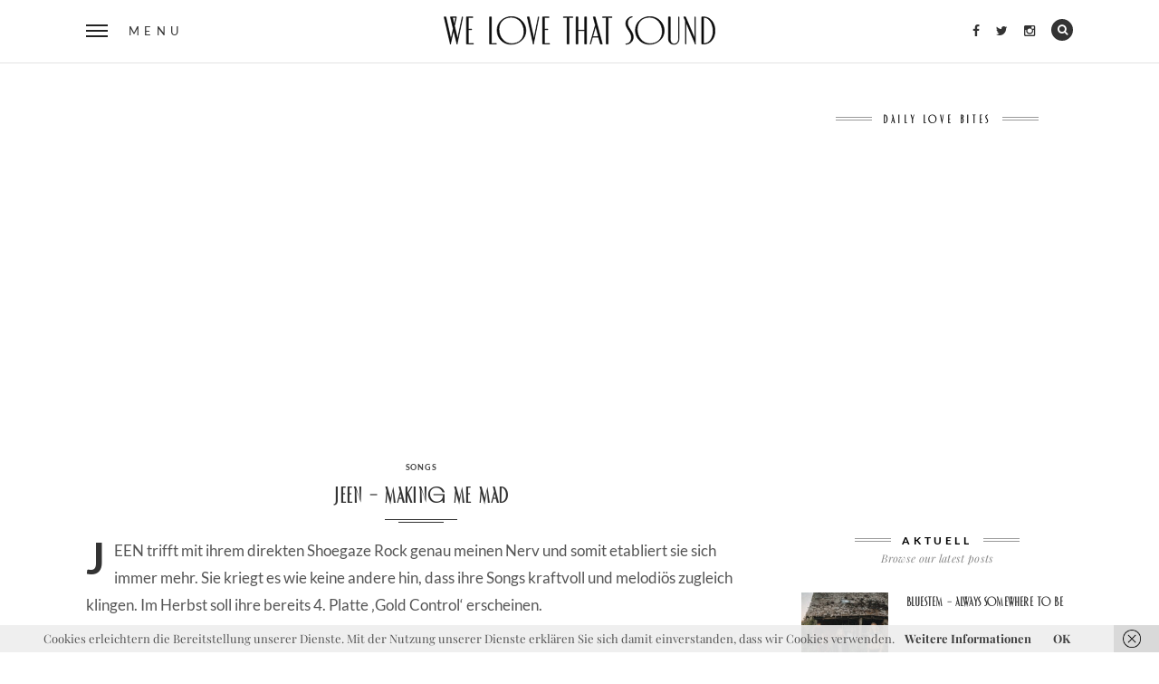

--- FILE ---
content_type: text/html; charset=UTF-8
request_url: https://www.welovethat.de/2023/jeen-making-me-mad/
body_size: 53955
content:
<!DOCTYPE html>
<!--[if IE 9]> <html class="lt-ie10" lang="de"> <![endif]-->
<html lang="de" class="no-js">
<head>
<meta name="flattr:id" content="xvdn57">
<meta charset="UTF-8">
<meta name="viewport" content="width=device-width, initial-scale=1">
<meta name="verification" content="08770c647a0e79393b8fed9b6c0ce280" />

<link rel="profile" href="http://gmpg.org/xfn/11">
<link rel="pingback" href="https://www.welovethat.de/xmlrpc.php">
	
<meta name='robots' content='index, follow, max-image-preview:large, max-snippet:-1, max-video-preview:-1' />

	<!-- This site is optimized with the Yoast SEO plugin v26.1.1 - https://yoast.com/wordpress/plugins/seo/ -->
	<title>JEEN - Making Me Mad - We love that Sound - Music Mag</title>
	<link rel="canonical" href="https://www.welovethat.de/2023/jeen-making-me-mad/" />
	<meta property="og:locale" content="de_DE" />
	<meta property="og:type" content="article" />
	<meta property="og:title" content="JEEN - Making Me Mad - We love that Sound - Music Mag" />
	<meta property="og:description" content="JEEN trifft mit ihrem direkten Shoegaze Rock genau meinen Nerv und somit etabliert sie sich immer mehr. Sie kriegt es wie keine andere hin, dass ihre Songs kraftvoll und melodiös zugleich klingen. Im Herbst soll ihre bereits 4. Platte &#8218;Gold Control&#8216; erscheinen." />
	<meta property="og:url" content="https://www.welovethat.de/2023/jeen-making-me-mad/" />
	<meta property="og:site_name" content="We love that Sound - Music Mag" />
	<meta property="article:publisher" content="http://www.facebook.com/welovethatsound" />
	<meta property="article:published_time" content="2023-09-06T07:40:51+00:00" />
	<meta property="article:modified_time" content="2023-09-06T07:40:55+00:00" />
	<meta property="og:image" content="https://www.welovethat.de/wp-content/uploads/2022/09/0013929531_10.jpeg" />
	<meta property="og:image:width" content="1200" />
	<meta property="og:image:height" content="760" />
	<meta property="og:image:type" content="image/jpeg" />
	<meta name="author" content="welovethat" />
	<meta name="twitter:card" content="summary_large_image" />
	<meta name="twitter:creator" content="@welovethatsound" />
	<meta name="twitter:site" content="@welovethatsound" />
	<meta name="twitter:label1" content="Verfasst von" />
	<meta name="twitter:data1" content="welovethat" />
	<meta name="twitter:label2" content="Geschätzte Lesezeit" />
	<meta name="twitter:data2" content="1 Minute" />
	<script type="application/ld+json" class="yoast-schema-graph">{"@context":"https://schema.org","@graph":[{"@type":"Article","@id":"https://www.welovethat.de/2023/jeen-making-me-mad/#article","isPartOf":{"@id":"https://www.welovethat.de/2023/jeen-making-me-mad/"},"author":{"name":"welovethat","@id":"https://www.welovethat.de/#/schema/person/9b4762518b6025f45ff788919d8db763"},"headline":"JEEN &#8211; Making Me Mad","datePublished":"2023-09-06T07:40:51+00:00","dateModified":"2023-09-06T07:40:55+00:00","mainEntityOfPage":{"@id":"https://www.welovethat.de/2023/jeen-making-me-mad/"},"wordCount":47,"publisher":{"@id":"https://www.welovethat.de/#organization"},"image":{"@id":"https://www.welovethat.de/2023/jeen-making-me-mad/#primaryimage"},"thumbnailUrl":"https://www.welovethat.de/wp-content/uploads/2022/09/0013929531_10.jpeg","articleSection":["SONGS"],"inLanguage":"de"},{"@type":"WebPage","@id":"https://www.welovethat.de/2023/jeen-making-me-mad/","url":"https://www.welovethat.de/2023/jeen-making-me-mad/","name":"JEEN - Making Me Mad - We love that Sound - Music Mag","isPartOf":{"@id":"https://www.welovethat.de/#website"},"primaryImageOfPage":{"@id":"https://www.welovethat.de/2023/jeen-making-me-mad/#primaryimage"},"image":{"@id":"https://www.welovethat.de/2023/jeen-making-me-mad/#primaryimage"},"thumbnailUrl":"https://www.welovethat.de/wp-content/uploads/2022/09/0013929531_10.jpeg","datePublished":"2023-09-06T07:40:51+00:00","dateModified":"2023-09-06T07:40:55+00:00","breadcrumb":{"@id":"https://www.welovethat.de/2023/jeen-making-me-mad/#breadcrumb"},"inLanguage":"de","potentialAction":[{"@type":"ReadAction","target":["https://www.welovethat.de/2023/jeen-making-me-mad/"]}]},{"@type":"ImageObject","inLanguage":"de","@id":"https://www.welovethat.de/2023/jeen-making-me-mad/#primaryimage","url":"https://www.welovethat.de/wp-content/uploads/2022/09/0013929531_10.jpeg","contentUrl":"https://www.welovethat.de/wp-content/uploads/2022/09/0013929531_10.jpeg","width":1200,"height":760},{"@type":"BreadcrumbList","@id":"https://www.welovethat.de/2023/jeen-making-me-mad/#breadcrumb","itemListElement":[{"@type":"ListItem","position":1,"name":"Home","item":"https://www.welovethat.de/"},{"@type":"ListItem","position":2,"name":"JEEN &#8211; Making Me Mad"}]},{"@type":"WebSite","@id":"https://www.welovethat.de/#website","url":"https://www.welovethat.de/","name":"We love that Sound - Music Mag","description":"Tune into the rhythmic symphony of WE LOVE THAT SOUND - a music blog dedicated to exploring the latest beats and riffs, discovering hidden treasures and sharing the pulse of different sounds. Dive into our curated collection of articles, reviews and artist features as we celebrate the universal language of music. Discover, experience and enjoy the power of we love that sound.","publisher":{"@id":"https://www.welovethat.de/#organization"},"potentialAction":[{"@type":"SearchAction","target":{"@type":"EntryPoint","urlTemplate":"https://www.welovethat.de/?s={search_term_string}"},"query-input":{"@type":"PropertyValueSpecification","valueRequired":true,"valueName":"search_term_string"}}],"inLanguage":"de"},{"@type":"Organization","@id":"https://www.welovethat.de/#organization","name":"We Love That","url":"https://www.welovethat.de/","logo":{"@type":"ImageObject","inLanguage":"de","@id":"https://www.welovethat.de/#/schema/logo/image/","url":"https://www.welovethat.de/wp-content/uploads/2023/11/logo_insta.png","contentUrl":"https://www.welovethat.de/wp-content/uploads/2023/11/logo_insta.png","width":1000,"height":1000,"caption":"We Love That"},"image":{"@id":"https://www.welovethat.de/#/schema/logo/image/"},"sameAs":["http://www.facebook.com/welovethatsound","https://x.com/welovethatsound","https://www.instagram.com/welovethatsound"]},{"@type":"Person","@id":"https://www.welovethat.de/#/schema/person/9b4762518b6025f45ff788919d8db763","name":"welovethat","image":{"@type":"ImageObject","inLanguage":"de","@id":"https://www.welovethat.de/#/schema/person/image/","url":"https://secure.gravatar.com/avatar/3ebde0005ce7828ccfa7af217acb33655236f0196b29594b2f19c1fb8865d7d7?s=96&d=mm&r=g","contentUrl":"https://secure.gravatar.com/avatar/3ebde0005ce7828ccfa7af217acb33655236f0196b29594b2f19c1fb8865d7d7?s=96&d=mm&r=g","caption":"welovethat"}}]}</script>
	<!-- / Yoast SEO plugin. -->



<link rel='dns-prefetch' href='//v0.wordpress.com' />
<link rel="alternate" type="application/rss+xml" title="We love that Sound - Music Mag &raquo; Feed" href="https://www.welovethat.de/feed/" />
<link rel="alternate" type="application/rss+xml" title="We love that Sound - Music Mag &raquo; Kommentar-Feed" href="https://www.welovethat.de/comments/feed/" />
<link rel="alternate" type="application/rss+xml" title="We love that Sound - Music Mag &raquo; JEEN &#8211; Making Me Mad-Kommentar-Feed" href="https://www.welovethat.de/2023/jeen-making-me-mad/feed/" />
<link rel="alternate" title="oEmbed (JSON)" type="application/json+oembed" href="https://www.welovethat.de/wp-json/oembed/1.0/embed?url=https%3A%2F%2Fwww.welovethat.de%2F2023%2Fjeen-making-me-mad%2F" />
<link rel="alternate" title="oEmbed (XML)" type="text/xml+oembed" href="https://www.welovethat.de/wp-json/oembed/1.0/embed?url=https%3A%2F%2Fwww.welovethat.de%2F2023%2Fjeen-making-me-mad%2F&#038;format=xml" />
<style id='wp-img-auto-sizes-contain-inline-css' type='text/css'>
img:is([sizes=auto i],[sizes^="auto," i]){contain-intrinsic-size:3000px 1500px}
/*# sourceURL=wp-img-auto-sizes-contain-inline-css */
</style>
<style id='wp-emoji-styles-inline-css' type='text/css'>

	img.wp-smiley, img.emoji {
		display: inline !important;
		border: none !important;
		box-shadow: none !important;
		height: 1em !important;
		width: 1em !important;
		margin: 0 0.07em !important;
		vertical-align: -0.1em !important;
		background: none !important;
		padding: 0 !important;
	}
/*# sourceURL=wp-emoji-styles-inline-css */
</style>
<style id='wp-block-library-inline-css' type='text/css'>
:root{--wp-block-synced-color:#7a00df;--wp-block-synced-color--rgb:122,0,223;--wp-bound-block-color:var(--wp-block-synced-color);--wp-editor-canvas-background:#ddd;--wp-admin-theme-color:#007cba;--wp-admin-theme-color--rgb:0,124,186;--wp-admin-theme-color-darker-10:#006ba1;--wp-admin-theme-color-darker-10--rgb:0,107,160.5;--wp-admin-theme-color-darker-20:#005a87;--wp-admin-theme-color-darker-20--rgb:0,90,135;--wp-admin-border-width-focus:2px}@media (min-resolution:192dpi){:root{--wp-admin-border-width-focus:1.5px}}.wp-element-button{cursor:pointer}:root .has-very-light-gray-background-color{background-color:#eee}:root .has-very-dark-gray-background-color{background-color:#313131}:root .has-very-light-gray-color{color:#eee}:root .has-very-dark-gray-color{color:#313131}:root .has-vivid-green-cyan-to-vivid-cyan-blue-gradient-background{background:linear-gradient(135deg,#00d084,#0693e3)}:root .has-purple-crush-gradient-background{background:linear-gradient(135deg,#34e2e4,#4721fb 50%,#ab1dfe)}:root .has-hazy-dawn-gradient-background{background:linear-gradient(135deg,#faaca8,#dad0ec)}:root .has-subdued-olive-gradient-background{background:linear-gradient(135deg,#fafae1,#67a671)}:root .has-atomic-cream-gradient-background{background:linear-gradient(135deg,#fdd79a,#004a59)}:root .has-nightshade-gradient-background{background:linear-gradient(135deg,#330968,#31cdcf)}:root .has-midnight-gradient-background{background:linear-gradient(135deg,#020381,#2874fc)}:root{--wp--preset--font-size--normal:16px;--wp--preset--font-size--huge:42px}.has-regular-font-size{font-size:1em}.has-larger-font-size{font-size:2.625em}.has-normal-font-size{font-size:var(--wp--preset--font-size--normal)}.has-huge-font-size{font-size:var(--wp--preset--font-size--huge)}.has-text-align-center{text-align:center}.has-text-align-left{text-align:left}.has-text-align-right{text-align:right}.has-fit-text{white-space:nowrap!important}#end-resizable-editor-section{display:none}.aligncenter{clear:both}.items-justified-left{justify-content:flex-start}.items-justified-center{justify-content:center}.items-justified-right{justify-content:flex-end}.items-justified-space-between{justify-content:space-between}.screen-reader-text{border:0;clip-path:inset(50%);height:1px;margin:-1px;overflow:hidden;padding:0;position:absolute;width:1px;word-wrap:normal!important}.screen-reader-text:focus{background-color:#ddd;clip-path:none;color:#444;display:block;font-size:1em;height:auto;left:5px;line-height:normal;padding:15px 23px 14px;text-decoration:none;top:5px;width:auto;z-index:100000}html :where(.has-border-color){border-style:solid}html :where([style*=border-top-color]){border-top-style:solid}html :where([style*=border-right-color]){border-right-style:solid}html :where([style*=border-bottom-color]){border-bottom-style:solid}html :where([style*=border-left-color]){border-left-style:solid}html :where([style*=border-width]){border-style:solid}html :where([style*=border-top-width]){border-top-style:solid}html :where([style*=border-right-width]){border-right-style:solid}html :where([style*=border-bottom-width]){border-bottom-style:solid}html :where([style*=border-left-width]){border-left-style:solid}html :where(img[class*=wp-image-]){height:auto;max-width:100%}:where(figure){margin:0 0 1em}html :where(.is-position-sticky){--wp-admin--admin-bar--position-offset:var(--wp-admin--admin-bar--height,0px)}@media screen and (max-width:600px){html :where(.is-position-sticky){--wp-admin--admin-bar--position-offset:0px}}

/*# sourceURL=wp-block-library-inline-css */
</style><style id='global-styles-inline-css' type='text/css'>
:root{--wp--preset--aspect-ratio--square: 1;--wp--preset--aspect-ratio--4-3: 4/3;--wp--preset--aspect-ratio--3-4: 3/4;--wp--preset--aspect-ratio--3-2: 3/2;--wp--preset--aspect-ratio--2-3: 2/3;--wp--preset--aspect-ratio--16-9: 16/9;--wp--preset--aspect-ratio--9-16: 9/16;--wp--preset--color--black: #000000;--wp--preset--color--cyan-bluish-gray: #abb8c3;--wp--preset--color--white: #ffffff;--wp--preset--color--pale-pink: #f78da7;--wp--preset--color--vivid-red: #cf2e2e;--wp--preset--color--luminous-vivid-orange: #ff6900;--wp--preset--color--luminous-vivid-amber: #fcb900;--wp--preset--color--light-green-cyan: #7bdcb5;--wp--preset--color--vivid-green-cyan: #00d084;--wp--preset--color--pale-cyan-blue: #8ed1fc;--wp--preset--color--vivid-cyan-blue: #0693e3;--wp--preset--color--vivid-purple: #9b51e0;--wp--preset--gradient--vivid-cyan-blue-to-vivid-purple: linear-gradient(135deg,rgb(6,147,227) 0%,rgb(155,81,224) 100%);--wp--preset--gradient--light-green-cyan-to-vivid-green-cyan: linear-gradient(135deg,rgb(122,220,180) 0%,rgb(0,208,130) 100%);--wp--preset--gradient--luminous-vivid-amber-to-luminous-vivid-orange: linear-gradient(135deg,rgb(252,185,0) 0%,rgb(255,105,0) 100%);--wp--preset--gradient--luminous-vivid-orange-to-vivid-red: linear-gradient(135deg,rgb(255,105,0) 0%,rgb(207,46,46) 100%);--wp--preset--gradient--very-light-gray-to-cyan-bluish-gray: linear-gradient(135deg,rgb(238,238,238) 0%,rgb(169,184,195) 100%);--wp--preset--gradient--cool-to-warm-spectrum: linear-gradient(135deg,rgb(74,234,220) 0%,rgb(151,120,209) 20%,rgb(207,42,186) 40%,rgb(238,44,130) 60%,rgb(251,105,98) 80%,rgb(254,248,76) 100%);--wp--preset--gradient--blush-light-purple: linear-gradient(135deg,rgb(255,206,236) 0%,rgb(152,150,240) 100%);--wp--preset--gradient--blush-bordeaux: linear-gradient(135deg,rgb(254,205,165) 0%,rgb(254,45,45) 50%,rgb(107,0,62) 100%);--wp--preset--gradient--luminous-dusk: linear-gradient(135deg,rgb(255,203,112) 0%,rgb(199,81,192) 50%,rgb(65,88,208) 100%);--wp--preset--gradient--pale-ocean: linear-gradient(135deg,rgb(255,245,203) 0%,rgb(182,227,212) 50%,rgb(51,167,181) 100%);--wp--preset--gradient--electric-grass: linear-gradient(135deg,rgb(202,248,128) 0%,rgb(113,206,126) 100%);--wp--preset--gradient--midnight: linear-gradient(135deg,rgb(2,3,129) 0%,rgb(40,116,252) 100%);--wp--preset--font-size--small: 13px;--wp--preset--font-size--medium: 20px;--wp--preset--font-size--large: 36px;--wp--preset--font-size--x-large: 42px;--wp--preset--spacing--20: 0.44rem;--wp--preset--spacing--30: 0.67rem;--wp--preset--spacing--40: 1rem;--wp--preset--spacing--50: 1.5rem;--wp--preset--spacing--60: 2.25rem;--wp--preset--spacing--70: 3.38rem;--wp--preset--spacing--80: 5.06rem;--wp--preset--shadow--natural: 6px 6px 9px rgba(0, 0, 0, 0.2);--wp--preset--shadow--deep: 12px 12px 50px rgba(0, 0, 0, 0.4);--wp--preset--shadow--sharp: 6px 6px 0px rgba(0, 0, 0, 0.2);--wp--preset--shadow--outlined: 6px 6px 0px -3px rgb(255, 255, 255), 6px 6px rgb(0, 0, 0);--wp--preset--shadow--crisp: 6px 6px 0px rgb(0, 0, 0);}:where(.is-layout-flex){gap: 0.5em;}:where(.is-layout-grid){gap: 0.5em;}body .is-layout-flex{display: flex;}.is-layout-flex{flex-wrap: wrap;align-items: center;}.is-layout-flex > :is(*, div){margin: 0;}body .is-layout-grid{display: grid;}.is-layout-grid > :is(*, div){margin: 0;}:where(.wp-block-columns.is-layout-flex){gap: 2em;}:where(.wp-block-columns.is-layout-grid){gap: 2em;}:where(.wp-block-post-template.is-layout-flex){gap: 1.25em;}:where(.wp-block-post-template.is-layout-grid){gap: 1.25em;}.has-black-color{color: var(--wp--preset--color--black) !important;}.has-cyan-bluish-gray-color{color: var(--wp--preset--color--cyan-bluish-gray) !important;}.has-white-color{color: var(--wp--preset--color--white) !important;}.has-pale-pink-color{color: var(--wp--preset--color--pale-pink) !important;}.has-vivid-red-color{color: var(--wp--preset--color--vivid-red) !important;}.has-luminous-vivid-orange-color{color: var(--wp--preset--color--luminous-vivid-orange) !important;}.has-luminous-vivid-amber-color{color: var(--wp--preset--color--luminous-vivid-amber) !important;}.has-light-green-cyan-color{color: var(--wp--preset--color--light-green-cyan) !important;}.has-vivid-green-cyan-color{color: var(--wp--preset--color--vivid-green-cyan) !important;}.has-pale-cyan-blue-color{color: var(--wp--preset--color--pale-cyan-blue) !important;}.has-vivid-cyan-blue-color{color: var(--wp--preset--color--vivid-cyan-blue) !important;}.has-vivid-purple-color{color: var(--wp--preset--color--vivid-purple) !important;}.has-black-background-color{background-color: var(--wp--preset--color--black) !important;}.has-cyan-bluish-gray-background-color{background-color: var(--wp--preset--color--cyan-bluish-gray) !important;}.has-white-background-color{background-color: var(--wp--preset--color--white) !important;}.has-pale-pink-background-color{background-color: var(--wp--preset--color--pale-pink) !important;}.has-vivid-red-background-color{background-color: var(--wp--preset--color--vivid-red) !important;}.has-luminous-vivid-orange-background-color{background-color: var(--wp--preset--color--luminous-vivid-orange) !important;}.has-luminous-vivid-amber-background-color{background-color: var(--wp--preset--color--luminous-vivid-amber) !important;}.has-light-green-cyan-background-color{background-color: var(--wp--preset--color--light-green-cyan) !important;}.has-vivid-green-cyan-background-color{background-color: var(--wp--preset--color--vivid-green-cyan) !important;}.has-pale-cyan-blue-background-color{background-color: var(--wp--preset--color--pale-cyan-blue) !important;}.has-vivid-cyan-blue-background-color{background-color: var(--wp--preset--color--vivid-cyan-blue) !important;}.has-vivid-purple-background-color{background-color: var(--wp--preset--color--vivid-purple) !important;}.has-black-border-color{border-color: var(--wp--preset--color--black) !important;}.has-cyan-bluish-gray-border-color{border-color: var(--wp--preset--color--cyan-bluish-gray) !important;}.has-white-border-color{border-color: var(--wp--preset--color--white) !important;}.has-pale-pink-border-color{border-color: var(--wp--preset--color--pale-pink) !important;}.has-vivid-red-border-color{border-color: var(--wp--preset--color--vivid-red) !important;}.has-luminous-vivid-orange-border-color{border-color: var(--wp--preset--color--luminous-vivid-orange) !important;}.has-luminous-vivid-amber-border-color{border-color: var(--wp--preset--color--luminous-vivid-amber) !important;}.has-light-green-cyan-border-color{border-color: var(--wp--preset--color--light-green-cyan) !important;}.has-vivid-green-cyan-border-color{border-color: var(--wp--preset--color--vivid-green-cyan) !important;}.has-pale-cyan-blue-border-color{border-color: var(--wp--preset--color--pale-cyan-blue) !important;}.has-vivid-cyan-blue-border-color{border-color: var(--wp--preset--color--vivid-cyan-blue) !important;}.has-vivid-purple-border-color{border-color: var(--wp--preset--color--vivid-purple) !important;}.has-vivid-cyan-blue-to-vivid-purple-gradient-background{background: var(--wp--preset--gradient--vivid-cyan-blue-to-vivid-purple) !important;}.has-light-green-cyan-to-vivid-green-cyan-gradient-background{background: var(--wp--preset--gradient--light-green-cyan-to-vivid-green-cyan) !important;}.has-luminous-vivid-amber-to-luminous-vivid-orange-gradient-background{background: var(--wp--preset--gradient--luminous-vivid-amber-to-luminous-vivid-orange) !important;}.has-luminous-vivid-orange-to-vivid-red-gradient-background{background: var(--wp--preset--gradient--luminous-vivid-orange-to-vivid-red) !important;}.has-very-light-gray-to-cyan-bluish-gray-gradient-background{background: var(--wp--preset--gradient--very-light-gray-to-cyan-bluish-gray) !important;}.has-cool-to-warm-spectrum-gradient-background{background: var(--wp--preset--gradient--cool-to-warm-spectrum) !important;}.has-blush-light-purple-gradient-background{background: var(--wp--preset--gradient--blush-light-purple) !important;}.has-blush-bordeaux-gradient-background{background: var(--wp--preset--gradient--blush-bordeaux) !important;}.has-luminous-dusk-gradient-background{background: var(--wp--preset--gradient--luminous-dusk) !important;}.has-pale-ocean-gradient-background{background: var(--wp--preset--gradient--pale-ocean) !important;}.has-electric-grass-gradient-background{background: var(--wp--preset--gradient--electric-grass) !important;}.has-midnight-gradient-background{background: var(--wp--preset--gradient--midnight) !important;}.has-small-font-size{font-size: var(--wp--preset--font-size--small) !important;}.has-medium-font-size{font-size: var(--wp--preset--font-size--medium) !important;}.has-large-font-size{font-size: var(--wp--preset--font-size--large) !important;}.has-x-large-font-size{font-size: var(--wp--preset--font-size--x-large) !important;}
/*# sourceURL=global-styles-inline-css */
</style>

<style id='classic-theme-styles-inline-css' type='text/css'>
/*! This file is auto-generated */
.wp-block-button__link{color:#fff;background-color:#32373c;border-radius:9999px;box-shadow:none;text-decoration:none;padding:calc(.667em + 2px) calc(1.333em + 2px);font-size:1.125em}.wp-block-file__button{background:#32373c;color:#fff;text-decoration:none}
/*# sourceURL=/wp-includes/css/classic-themes.min.css */
</style>
<link rel='stylesheet' id='contact-form-7-css' href='https://www.welovethat.de/wp-content/plugins/contact-form-7/includes/css/styles.css?ver=6.1.2' type='text/css' media='all' />
<link rel='stylesheet' id='wpfai_style-css' href='https://www.welovethat.de/wp-content/plugins/wp-font-awesome-share-icons/style.css?ver=6.9' type='text/css' media='all' />
<link rel='stylesheet' id='crp-style-text-only-css' href='https://www.welovethat.de/wp-content/plugins/contextual-related-posts/css/text-only.min.css?ver=4.1.0' type='text/css' media='all' />
<link rel='stylesheet' id='normalize-css' href='https://www.welovethat.de/wp-content/themes/silver-blog/foundation/css/normalize.css?ver=3.0.3' type='text/css' media='all' />
<link rel='stylesheet' id='foundation-css-css' href='https://www.welovethat.de/wp-content/themes/silver-blog/foundation/css/foundation.css?ver=5.5.3' type='text/css' media='all' />
<link rel='stylesheet' id='silverblog-fonts-css' href='//www.welovethat.de/wp-content/uploads/omgf/silverblog-fonts/silverblog-fonts.css?ver=1666171497' type='text/css' media='all' />
<link rel='stylesheet' id='fontawesome-css' href='https://www.welovethat.de/wp-content/themes/silver-blog/font-awesome/css/font-awesome.min.css?ver=4.5.0' type='text/css' media='all' />
<link rel='stylesheet' id='slick-css-css' href='https://www.welovethat.de/wp-content/themes/silver-blog/js/vendor/slick/slick/slick.css?ver=1.5.7' type='text/css' media='all' />
<link rel='stylesheet' id='silverblog-style-css' href='https://www.welovethat.de/wp-content/themes/silver-blog/style.css?ver=6.9' type='text/css' media='all' />
<link rel='stylesheet' id='wp-block-paragraph-css' href='https://www.welovethat.de/wp-includes/blocks/paragraph/style.min.css?ver=6.9' type='text/css' media='all' />
<script type="text/javascript" src="https://www.welovethat.de/wp-includes/js/jquery/jquery.min.js?ver=3.7.1" id="jquery-core-js"></script>
<script type="text/javascript" src="https://www.welovethat.de/wp-includes/js/jquery/jquery-migrate.min.js?ver=3.4.1" id="jquery-migrate-js"></script>
<script type="text/javascript" src="https://www.welovethat.de/wp-content/plugins/wp-font-awesome-share-icons/wpfai.js?ver=6.9" id="wpfai_js-js"></script>
<script type="text/javascript" src="https://www.welovethat.de/wp-content/themes/silver-blog/js/vendor/modernizr.custom.58946.js?ver=20151105" id="modernizr-js"></script>
<link rel="https://api.w.org/" href="https://www.welovethat.de/wp-json/" /><link rel="alternate" title="JSON" type="application/json" href="https://www.welovethat.de/wp-json/wp/v2/posts/24367" /><link rel="EditURI" type="application/rsd+xml" title="RSD" href="https://www.welovethat.de/xmlrpc.php?rsd" />
<meta name="generator" content="WordPress 6.9" />
<link rel='shortlink' href='https://www.welovethat.de/?p=24367' />
<!-- start Simple Custom CSS and JS -->
<style type="text/css">
@font-face {
    font-family: 'musettaregular';
    src: url('https://www.welovethat.de/wp-content/uploads/2021/font/musetta-regular-webfont.eot');
    src: url('https://www.welovethat.de/wp-content/uploads/2021/font/musetta-regular-webfont.eot?#iefix') format('embedded-opentype'),
         url('https://www.welovethat.de/wp-content/uploads/2021/font/musetta-regular-webfont.woff2') format('woff2'),
         url('https://www.welovethat.de/wp-content/uploads/2021/font/musetta-regular-webfont.woff') format('woff'),
         url('https://www.welovethat.de/wp-content/uploads/2021/font/musetta-regular-webfont.ttf') format('truetype');
    font-weight: normal;
    font-style: normal;

}

</style>
<!-- end Simple Custom CSS and JS -->
<!-- start Simple Custom CSS and JS -->
<style type="text/css">
.header-base-white .logowhite { display:none; }

.header-base .logoblack { display:none; }


</style>
<!-- end Simple Custom CSS and JS -->
	
	<script type="text/javascript">
		/* <![CDATA[ */
		var SB_featuredContent_autoplay = true;
		var SB_featuredContent_transition = 1350;
		var SB_featuredContent_autoplay_speed = 3800;

		var SB_gallery_autoplay = false;
		var SB_gallery_transition = 1350;
		var SB_gallery_autoplay_speed = 3800;
	/* ]]> */
    </script>

<link rel="icon" href="https://www.welovethat.de/wp-content/uploads/2016/06/cropped-welovethatfavicon-32x32.png" sizes="32x32" />
<link rel="icon" href="https://www.welovethat.de/wp-content/uploads/2016/06/cropped-welovethatfavicon-192x192.png" sizes="192x192" />
<link rel="apple-touch-icon" href="https://www.welovethat.de/wp-content/uploads/2016/06/cropped-welovethatfavicon-180x180.png" />
<meta name="msapplication-TileImage" content="https://www.welovethat.de/wp-content/uploads/2016/06/cropped-welovethatfavicon-270x270.png" />
		<style type="text/css" id="wp-custom-css">
			/*
Willkommen bei Individuelles CSS

Wie es funktioniert, steht unter http://wp.me/PEmnE-Bt
*/
.null-instagram-feed ul {
	width: 20% !important;
	margin-left: 0 !important;
	list-style: none;
}

.header-base .site-title {
	color: #fff !important;
}

p {
	font-size: 1.3rem !important;
	line-height: 1.8 !important;
}

blockquote {
	font-family: Lato, Arial, sans-serif;
	margin: 0 0 30px;
	padding: 0 24px;
	text-transform: none !important;
	border-left: 5px double #000;
	max-height: 99999px;
	font-style: italic !important;
	color: #000 !important;
}

blockquote p {
	font-family: Lato, Arial, sans-serif;
	font-size: 18px !important;
	color: #000;
	line-height: 24px;
	letter-spacing: .5px;
	-webkit-font-smoothing: subpixel-antialiased;
}

a {
	color: #404040;
	line-height: inherit;
	text-decoration: none;
	font-weight: 700;
}

.teambox {
	width: 33%;
	float: left;
	padding: 15px;
}

.footer .inline-list a:hover, .footer .inline-list .fa {
	color: #000;
}

.footer-dot {
	width: 24px;
	height: 24px;
	line-height: 22px;
	display: block;
	margin: 0 auto 30px;
	cursor: pointer;
	border-radius: 100%;
	background: #000 !important;
}

.tags {
	font-family: Lato, Arial, sans-serif;
	font-weight: 700 !important;
	font-size: 9px !important;
	color: #404040;
	font-style: normal;
	text-transform: uppercase;
	letter-spacing: .7px;
	display: block;
	margin-bottom: 8px;
}

.tags a {
	color: #404040;
	text-decoration: none;
}

.tags a:hover {
	color: #808080;
	text-decoration: none;
}

.tags2 {
	font-family: Lato, Arial, sans-serif;
	font-weight: 700;
	font-size: 9px;
	color: #404040;
	font-style: normal;
	text-transform: uppercase;
	letter-spacing: .7px;
	display: block;
	margin-bottom: 8px;
}

.tags2 a {
	color: #404040;
	text-decoration: none;
}

.tags2 a:hover {
	color: #808080;
	text-decoration: none;
}

.author-desc2 {
	display: none;
}

.author-desc {
	display: none !important;
}

.fa-file-o {
	display: none;
}

.post-large .tags .fa {
	display: none;
}

.more-link {
	display: inline;
	font-family: Lato, Arial, sans-serif;
	text-transform: uppercase;
	font-weight: 700;
	font-size: 9px;
	letter-spacing: .7px;
	font-style: normal;
}

.more-link a {
	color: #404040 !important;
	text-decoration: none;
}

.more-link a:hover {
	color: #D9E021 !important;
}

.silverblog_widget_recent_entries {
	margin-bottom: 30px;
}

.widget_facebook_likebox {
	margin-bottom: 30px;
}

.widget_jb_spotify_widget {
	margin-bottom: 30px;
}

.pagination .nav-links .prev:hover, .pagination .nav-links .next:hover, .pagination .nav-links .fa {
	color: #404040 !important;
}

.widget-title {
	margin-bottom: 30px;
}

.crp_related > h3 {
	font-family: Lato, Arial, sans-serif;
	border-bottom: 5px double #efefef;
	font-size: 14px;
	letter-spacing: 2px;
	line-height: 5;
	margin-bottom: 24px;
	text-align: center;
	text-transform: uppercase;
}

.crp_related li {
	display: inline !important;
	text-align: -webkit-match-parent;
}

.crp_related .crp_excerpt {
	margin-bottom: 30px;
}

.ticket {
	padding: 8px 13px;
	letter-spacing: 1px;
	background-color: #000;
	color: #fff;
	text-transform: normal !important;
}

.wpfai-list-item {

margin-right: 10px !important;
margin-left: 0px !important;
margin-bottom: 0px !important;
margin-top: 0px !important;
}




		</style>
		

	
</head>
<body class="wp-singular post-template-default single single-post postid-24367 single-format-audio wp-theme-silver-blog">
	
<!-- Start fullscreen menu -->
<div class="menu-nav" id="menu">
	<div>
        <nav>
            <div class="clearfix">
                <button id="menu-close" class="menu-close"><i class="fa fa-times"></i></button>
                <button id="menu-search" class="menu-search"><i class="fa fa-search"></i></button>
            </div>
            <form class="search-form" action="https://www.welovethat.de/" method="get">
    <label class="screen-reader-text">Search for:</label>
    <input type="text" value="" placeholder="Search &amp; hit enter" name="s">
    <input type="submit" value="Search">
</form>            <h3 class="menu-title">Menu</h3>
            <ul id="menu-list" class="menu-list"><li id="menu-item-9" class="menu-item menu-item-type-taxonomy menu-item-object-category current-post-ancestor current-menu-parent current-post-parent menu-item-9"><a href="https://www.welovethat.de/songs/">SONGS</a></li>
<li id="menu-item-7" class="menu-item menu-item-type-taxonomy menu-item-object-category menu-item-7"><a href="https://www.welovethat.de/alben/">ALBEN</a></li>
<li id="menu-item-8" class="menu-item menu-item-type-taxonomy menu-item-object-category menu-item-8"><a href="https://www.welovethat.de/video/">VIDEO</a></li>
<li id="menu-item-242" class="menu-item menu-item-type-taxonomy menu-item-object-category menu-item-242"><a href="https://www.welovethat.de/all-time/">ALL TIME</a></li>
<li id="menu-item-244" class="menu-item menu-item-type-taxonomy menu-item-object-category menu-item-244"><a href="https://www.welovethat.de/live/">LIVE</a></li>
<li id="menu-item-4331" class="menu-item menu-item-type-post_type menu-item-object-page menu-item-4331"><a href="https://www.welovethat.de/we-love-that-team/">WE LOVE THAT TEAM</a></li>
<li id="menu-item-3971" class="menu-item menu-item-type-post_type menu-item-object-page menu-item-3971"><a href="https://www.welovethat.de/impressum/">IMPRESSUM</a></li>
<li id="menu-item-8956" class="menu-item menu-item-type-post_type menu-item-object-page menu-item-8956"><a href="https://www.welovethat.de/datenschutzerklaerung/">Datenschutzerklärung</a></li>
</ul>            <div class="menu-social">           
                <ul class="inline-list">
					                    <li><a target="_blank" href="https://www.facebook.com/welovethatsound"><i class="fa fa-facebook"></i></a></li>
  					                    
					                    <li><a target="_blank" href="https://twitter.com/welovethatsound"><i class="fa fa-twitter"></i></a></li>
  					                    
					                    <li><a target="_blank" href="https://www.instagram.com/welovethatsound/"><i class="fa fa-instagram"></i></a></li>
  					                    
					                    
 					                </ul>
            </div>
        </nav>
    </div>
</div>
<!-- End fullscreen menu -->


<header id="header-base-white" class="header-base-white">

	
	<div class="header-grid">
        <div class="header-col">
            <button id="header-menu-button" class="header-menu-button">
                <span class="hamburger"><span></span></span>
                <span class="hide-for-medium-down">Menu</span>
            </button>
        </div>
        <div class="header-col site-title-base">
			
	
			
			 
<a href="http://www.welovethat.de"><img src="https://www.welovethat.de/wp-content/uploads/2021/01/logo_header_black.svg"></a>
    			
		
			
        </div>
        <div class="header-col">
            <ul class="inline-list right">
            
				                <li class="hide-for-medium-down"><a target="_blank" href="https://www.facebook.com/welovethatsound"><i class="fa fa-facebook"></i></a></li>
                                
                                <li class="hide-for-medium-down"><a target="_blank" href="https://twitter.com/welovethatsound"><i class="fa fa-twitter"></i></a></li>
                                
                                <li class="hide-for-medium-down"><a target="_blank" href="https://www.instagram.com/welovethatsound/"><i class="fa fa-instagram"></i></a></li>
                                
                                
                               
                <li><a href="#" id="icon-search"><i class="fa fa-search"></i></a></li>
            
            </ul>
        </div>
	</div>
</header>
<div class="row collapse main-content">
	<div class="small-12 columns">
    	<div class="layout-grid">
        	<div class="layout-col">
            	<div class="wrapper">


<!--- GET VIMEO ID -->

<!--- GET VIMEO ID END -->

<!--- GET YOUTUBE ID -->


<!--- GET YOUTUBE ID END -->


<!--- DROP VIDEO -->

<div>
</div>
<!--- DROP VIDEO END -->


<!-- soundcloud -->
<div style='margin-bottom:30px;'>

	<iframe style="border-radius:12px" src="https://open.spotify.com/embed/track/0M22QlwrMqSgZ4RG3ZDNZd?utm_source=generator" width="100%" height="352" frameBorder="0" allowfullscreen="" allow="autoplay; clipboard-write; encrypted-media; fullscreen; picture-in-picture" loading="lazy"></iframe>
	</div>
<!-- end soundcloud -->


<!-- START MAIN CONTENT -->

                    

<article id="post-24367" class="post-large post-24367 post type-post status-publish format-audio has-post-thumbnail hentry category-songs post_format-post-format-audio">
	
    <span class="tags"><i class="fa fa-file-o"></i><span class="screen-reader-text">Categories</span><a href="https://www.welovethat.de/songs/" rel="category tag">SONGS</a></span>
    
    <h2>JEEN &#8211; Making Me Mad</h2>    
    <div class="paragraph">
		
<p>JEEN trifft mit ihrem direkten Shoegaze Rock genau meinen Nerv und somit etabliert sie sich immer mehr. Sie kriegt es wie keine andere hin, dass ihre Songs kraftvoll und melodiös zugleich klingen. Im Herbst soll ihre bereits 4. Platte &#8218;Gold Control&#8216; erscheinen. </p>
    </div>
	
						
<!-- kaufenlink -->
<div style='margin-bottom:30px;'>
	
	
</div>
<!-- kaufenlink -->


    <div class="remarks2">
        <span></span>
        <span class="list-tags"></span>
		<ul class="wpfai-list"><li class="wpfai-list-item facebook">
      <a href="http://www.facebook.com/sharer.php?u=https%3A%2F%2Fwww.welovethat.de%2F2023%2Fjeen-making-me-mad%2F&amp;t=JEEN%20-%20Making%20Me%20Mad" title="Facebook" class="wpfai-facebook wpfai-link wpfainw">
        <span class="fa-stack fa-4x">
          
          <i class="fa fa-facebook fa-stack-1x "></i>
        </span>
      </a>
    </li><li class="wpfai-list-item twitter">
      <a href="http://twitter.com/share?text=JEEN%20-%20Making%20Me%20Mad&amp;url=https%3A%2F%2Fwww.welovethat.de%2F2023%2Fjeen-making-me-mad%2F" title="Twitter" class="wpfai-twitter wpfai-link wpfainw">
        <span class="fa-stack fa-4x">
          
          <i class="fa fa-twitter fa-stack-1x "></i>
        </span>
      </a>
    </li><li class="wpfai-list-item reddit">
      <a href="http://www.reddit.com/submit?url=https%3A%2F%2Fwww.welovethat.de%2F2023%2Fjeen-making-me-mad%2F" title="Reddit" class="wpfai-reddit wpfai-link wpfainw">
        <span class="fa-stack fa-4x">
          
          <i class="fa fa-reddit fa-stack-1x "></i>
        </span>
      </a>
    </li></ul>        
    </div>

<!-- ticketmaster -->
<div style='margin-bottom:30px;'>
</div>
<!-- end ticketmaster -->
        
    <div class="clearfix author-desc">
        <img alt="Gravatar image" src="https://secure.gravatar.com/avatar/3ebde0005ce7828ccfa7af217acb33655236f0196b29594b2f19c1fb8865d7d7?s=80&#038;d=mm&#038;r=g" class="avatar avatar-80 photo" height="80" width="80"> 
        <div>
			                <h5><span>By</span> <a class="author-link" href="https://www.welovethat.de/author/welovethat/" rel="author">welovethat</a></h5>
                                </div>
    </div>
    
</article>




		<div class="crp_related     crp-text-only"><h3>Auch schön</h3><ul><li><a href="https://www.welovethat.de/2025/seibiant-control/"    target="_blank"  class="crp_link post-31456"><span class="crp_title">Seibiant - Control</span></a><span class="crp_excerpt"> Seibiant aus Barcelona bringen alles mit, worauf wir Lust haben.&hellip;</span></li><li><a href="https://www.welovethat.de/2025/maz-the-phantasms-voices-in-my-head/"    target="_blank"  class="crp_link post-30664"><span class="crp_title">Maz &amp; The Phantasms - Voices In My Head</span></a><span class="crp_excerpt"> Lasst euch von den ersten Sekunden von 'Voices In My&hellip;</span></li><li><a href="https://www.welovethat.de/2025/blue-tomorrows-owl-creek-blues/"    target="_blank"  class="crp_link post-30904"><span class="crp_title">Blue Tomorrows - Owl Creek Blues</span></a><span class="crp_excerpt"> Sarah Nienaber aka Blue Tomorrows kriegt es hin, sich unterbewusst&hellip;</span></li><li><a href="https://www.welovethat.de/2026/bluestem-always-somewhere-to-be/"    target="_blank"  class="crp_link post-31858"><span class="crp_title">BLUESTEM - Always Somewhere To Be</span></a><span class="crp_excerpt"> Aus Vancouver kommt das Rock Quintett BLUESTEM mit ihrem atemberaubenden&hellip;</span></li><li><a href="https://www.welovethat.de/2026/mikki-brayboy-parking-lot/"    target="_blank"  class="crp_link post-31836"><span class="crp_title">Mikki Brayboy - Parking Lot</span></a><span class="crp_excerpt"> Seit 2018 arbeitet die Singer Songwriterin und Produzentin Mikki Brayboy&hellip;</span></li><li><a href="https://www.welovethat.de/2025/howling-bells-chimera/"    target="_blank"  class="crp_link post-31684"><span class="crp_title">Howling Bells - Chimera</span></a><span class="crp_excerpt"> Bald ist es endlich soweit. Am 13. Februar feiern Howling&hellip;</span></li></ul><div class="crp_clear"></div></div>        
        
                    
                    
                    <!-- END MAIN CONTENT -->
					








                </div>
            </div>
			
			

        	
				
    <div class="layout-col sidebar">
        <div class="wrapper">
            <div class="widget-area" role="complementary">
        		
                <aside id="jb_spotify_widget-2" class="widget widget_jb_spotify_widget"><h3 class="widget-title subtitle"><span>DAILY LOVE BITES</span></h3><iframe src="https://embed.spotify.com/?uri=spotify:playlist:4fpimMxBFgYOBN63iYgwGz&theme=white" frameborder="0" width="300" height="380" allowtransparency="true"></iframe></aside>		<aside id="recent-posts-2" class="widget silverblog_widget_recent_entries">                <span class="subtitle"><span>Aktuell</span></span>
        <span class="desc">Browse our latest posts</span>
        		<ul class="recent-post-list">
					<li class="clearfix">
            	                <a href="https://www.welovethat.de/2026/bluestem-always-somewhere-to-be/"><img width="150" height="150" src="https://www.welovethat.de/wp-content/uploads/2026/01/1-1-150x150.jpg" class="attachment-thumbnail size-thumbnail wp-post-image" alt="" decoding="async" loading="lazy" /></a>
                                <div class="recent-post-title">
                	<h5><a href="https://www.welovethat.de/2026/bluestem-always-somewhere-to-be/">BLUESTEM &#8211; Always Somewhere To Be</a></h5>
                    <span></span>
                </div>
			</li>
					<li class="clearfix">
            	                <a href="https://www.welovethat.de/2026/mikki-brayboy-parking-lot/"><img width="150" height="150" src="https://www.welovethat.de/wp-content/uploads/2026/01/1-6-150x150.webp" class="attachment-thumbnail size-thumbnail wp-post-image" alt="" decoding="async" loading="lazy" srcset="https://www.welovethat.de/wp-content/uploads/2026/01/1-6-150x150.webp 150w, https://www.welovethat.de/wp-content/uploads/2026/01/1-6-750x750.webp 750w" sizes="auto, (max-width: 150px) 100vw, 150px" /></a>
                                <div class="recent-post-title">
                	<h5><a href="https://www.welovethat.de/2026/mikki-brayboy-parking-lot/">Mikki Brayboy &#8211; Parking Lot</a></h5>
                    <span></span>
                </div>
			</li>
					<li class="clearfix">
            	                <a href="https://www.welovethat.de/2026/wild-spelks-305/"><img width="150" height="150" src="https://www.welovethat.de/wp-content/uploads/2026/01/1-3-150x150.webp" class="attachment-thumbnail size-thumbnail wp-post-image" alt="" decoding="async" loading="lazy" /></a>
                                <div class="recent-post-title">
                	<h5><a href="https://www.welovethat.de/2026/wild-spelks-305/">Wild Spelks &#8211; 305</a></h5>
                    <span></span>
                </div>
			</li>
					<li class="clearfix">
            	                <a href="https://www.welovethat.de/2026/pale-puma-will-you-always-be-cold-dreampop-version/"><img width="150" height="150" src="https://www.welovethat.de/wp-content/uploads/2026/01/1-4-150x150.webp" class="attachment-thumbnail size-thumbnail wp-post-image" alt="" decoding="async" loading="lazy" /></a>
                                <div class="recent-post-title">
                	<h5><a href="https://www.welovethat.de/2026/pale-puma-will-you-always-be-cold-dreampop-version/">Pale Puma &#8211; Will You Always Be Cold? (Dreampop Version)</a></h5>
                    <span></span>
                </div>
			</li>
					<li class="clearfix">
            	                <a href="https://www.welovethat.de/2026/atomic-lobster-not-a-kink/"><img width="150" height="150" src="https://www.welovethat.de/wp-content/uploads/2023/08/3-150x150.jpeg" class="attachment-thumbnail size-thumbnail wp-post-image" alt="" decoding="async" loading="lazy" srcset="https://www.welovethat.de/wp-content/uploads/2023/08/3-150x150.jpeg 150w, https://www.welovethat.de/wp-content/uploads/2023/08/3-300x300.jpeg 300w, https://www.welovethat.de/wp-content/uploads/2023/08/3.jpeg 640w" sizes="auto, (max-width: 150px) 100vw, 150px" /></a>
                                <div class="recent-post-title">
                	<h5><a href="https://www.welovethat.de/2026/atomic-lobster-not-a-kink/">Atomic Lobster &#8211; Not A Kink</a></h5>
                    <span></span>
                </div>
			</li>
				</ul>
		</aside>            
            </div>
        </div>
    </div>
    
        
        </div>
    </div>
</div>


<footer class="footer">

	<div class="row">
    	<div class="small-12 columns">
                
			<aside id="nav_menu-2" class="widget widget_nav_menu"><div class="menu-mainmenu-container"><ul id="menu-mainmenu" class="menu"><li class="menu-item menu-item-type-taxonomy menu-item-object-category current-post-ancestor current-menu-parent current-post-parent menu-item-9"><a href="https://www.welovethat.de/songs/">SONGS</a></li>
<li class="menu-item menu-item-type-taxonomy menu-item-object-category menu-item-7"><a href="https://www.welovethat.de/alben/">ALBEN</a></li>
<li class="menu-item menu-item-type-taxonomy menu-item-object-category menu-item-8"><a href="https://www.welovethat.de/video/">VIDEO</a></li>
<li class="menu-item menu-item-type-taxonomy menu-item-object-category menu-item-242"><a href="https://www.welovethat.de/all-time/">ALL TIME</a></li>
<li class="menu-item menu-item-type-taxonomy menu-item-object-category menu-item-244"><a href="https://www.welovethat.de/live/">LIVE</a></li>
<li class="menu-item menu-item-type-post_type menu-item-object-page menu-item-4331"><a href="https://www.welovethat.de/we-love-that-team/">WE LOVE THAT TEAM</a></li>
<li class="menu-item menu-item-type-post_type menu-item-object-page menu-item-3971"><a href="https://www.welovethat.de/impressum/">IMPRESSUM</a></li>
<li class="menu-item menu-item-type-post_type menu-item-object-page menu-item-8956"><a href="https://www.welovethat.de/datenschutzerklaerung/">Datenschutzerklärung</a></li>
</ul></div></aside>            
            <ul class="inline-list">
                                <li><a target="_blank" href="https://www.facebook.com/welovethatsound"><i class="fa fa-facebook"></i> Facebook</a></li>
                                
                                <li><a target="_blank" href="https://twitter.com/welovethatsound"><i class="fa fa-twitter"></i> Twitter</a></li>
                                
                                <li><a target="_blank" href="https://www.instagram.com/welovethatsound/"><i class="fa fa-instagram"></i> Instagram</a></li>
                                
                                
                            </ul>                    
                
            <span class="footer-dot"><i class="fa fa-angle-up"></i></span>
            
            <p class="footer-copyright"></p>
        </div>
    </div>

</footer>

<noscript><p class="alert-box alert">Please enable JavaScript on your browser or upgrade to a JavaScript-capable browser.</p></noscript>
<script type="speculationrules">
{"prefetch":[{"source":"document","where":{"and":[{"href_matches":"/*"},{"not":{"href_matches":["/wp-*.php","/wp-admin/*","/wp-content/uploads/*","/wp-content/*","/wp-content/plugins/*","/wp-content/themes/silver-blog/*","/*\\?(.+)"]}},{"not":{"selector_matches":"a[rel~=\"nofollow\"]"}},{"not":{"selector_matches":".no-prefetch, .no-prefetch a"}}]},"eagerness":"conservative"}]}
</script>
<script type="text/javascript" src="https://www.welovethat.de/wp-includes/js/dist/hooks.min.js?ver=dd5603f07f9220ed27f1" id="wp-hooks-js"></script>
<script type="text/javascript" src="https://www.welovethat.de/wp-includes/js/dist/i18n.min.js?ver=c26c3dc7bed366793375" id="wp-i18n-js"></script>
<script type="text/javascript" id="wp-i18n-js-after">
/* <![CDATA[ */
wp.i18n.setLocaleData( { 'text direction\u0004ltr': [ 'ltr' ] } );
//# sourceURL=wp-i18n-js-after
/* ]]> */
</script>
<script type="text/javascript" src="https://www.welovethat.de/wp-content/plugins/contact-form-7/includes/swv/js/index.js?ver=6.1.2" id="swv-js"></script>
<script type="text/javascript" id="contact-form-7-js-translations">
/* <![CDATA[ */
( function( domain, translations ) {
	var localeData = translations.locale_data[ domain ] || translations.locale_data.messages;
	localeData[""].domain = domain;
	wp.i18n.setLocaleData( localeData, domain );
} )( "contact-form-7", {"translation-revision-date":"2025-10-26 03:28:49+0000","generator":"GlotPress\/4.0.3","domain":"messages","locale_data":{"messages":{"":{"domain":"messages","plural-forms":"nplurals=2; plural=n != 1;","lang":"de"},"This contact form is placed in the wrong place.":["Dieses Kontaktformular wurde an der falschen Stelle platziert."],"Error:":["Fehler:"]}},"comment":{"reference":"includes\/js\/index.js"}} );
//# sourceURL=contact-form-7-js-translations
/* ]]> */
</script>
<script type="text/javascript" id="contact-form-7-js-before">
/* <![CDATA[ */
var wpcf7 = {
    "api": {
        "root": "https:\/\/www.welovethat.de\/wp-json\/",
        "namespace": "contact-form-7\/v1"
    }
};
//# sourceURL=contact-form-7-js-before
/* ]]> */
</script>
<script type="text/javascript" src="https://www.welovethat.de/wp-content/plugins/contact-form-7/includes/js/index.js?ver=6.1.2" id="contact-form-7-js"></script>
<script type="text/javascript" src="https://www.welovethat.de/wp-content/plugins/wf-cookie-consent/js/cookiechoices.min.js?ver=6.9" id="wf-cookie-consent-cookiechoices-js"></script>
<script type="text/javascript" src="https://www.welovethat.de/wp-content/themes/silver-blog/foundation/js/foundation/foundation.js?ver=20151105" id="foundation-js-js"></script>
<script type="text/javascript" src="https://www.welovethat.de/wp-content/themes/silver-blog/js/vendor/waypoints/lib/jquery.waypoints.min.js?ver=4.0.0" id="waypoint-js"></script>
<script type="text/javascript" src="https://www.welovethat.de/wp-content/themes/silver-blog/js/vendor/slick/slick/slick.min.js?ver=1.5.7" id="slick-js-js"></script>
<script type="text/javascript" src="https://www.welovethat.de/wp-content/themes/silver-blog/js/vendor/jquery.fitvids.js?ver=1.0.0" id="fitvids-js"></script>
<script type="text/javascript" src="https://www.welovethat.de/wp-content/themes/silver-blog/js/custom.js?ver=1.0.0" id="custom-js-js"></script>
<script id="wp-emoji-settings" type="application/json">
{"baseUrl":"https://s.w.org/images/core/emoji/17.0.2/72x72/","ext":".png","svgUrl":"https://s.w.org/images/core/emoji/17.0.2/svg/","svgExt":".svg","source":{"concatemoji":"https://www.welovethat.de/wp-includes/js/wp-emoji-release.min.js?ver=6.9"}}
</script>
<script type="module">
/* <![CDATA[ */
/*! This file is auto-generated */
const a=JSON.parse(document.getElementById("wp-emoji-settings").textContent),o=(window._wpemojiSettings=a,"wpEmojiSettingsSupports"),s=["flag","emoji"];function i(e){try{var t={supportTests:e,timestamp:(new Date).valueOf()};sessionStorage.setItem(o,JSON.stringify(t))}catch(e){}}function c(e,t,n){e.clearRect(0,0,e.canvas.width,e.canvas.height),e.fillText(t,0,0);t=new Uint32Array(e.getImageData(0,0,e.canvas.width,e.canvas.height).data);e.clearRect(0,0,e.canvas.width,e.canvas.height),e.fillText(n,0,0);const a=new Uint32Array(e.getImageData(0,0,e.canvas.width,e.canvas.height).data);return t.every((e,t)=>e===a[t])}function p(e,t){e.clearRect(0,0,e.canvas.width,e.canvas.height),e.fillText(t,0,0);var n=e.getImageData(16,16,1,1);for(let e=0;e<n.data.length;e++)if(0!==n.data[e])return!1;return!0}function u(e,t,n,a){switch(t){case"flag":return n(e,"\ud83c\udff3\ufe0f\u200d\u26a7\ufe0f","\ud83c\udff3\ufe0f\u200b\u26a7\ufe0f")?!1:!n(e,"\ud83c\udde8\ud83c\uddf6","\ud83c\udde8\u200b\ud83c\uddf6")&&!n(e,"\ud83c\udff4\udb40\udc67\udb40\udc62\udb40\udc65\udb40\udc6e\udb40\udc67\udb40\udc7f","\ud83c\udff4\u200b\udb40\udc67\u200b\udb40\udc62\u200b\udb40\udc65\u200b\udb40\udc6e\u200b\udb40\udc67\u200b\udb40\udc7f");case"emoji":return!a(e,"\ud83e\u1fac8")}return!1}function f(e,t,n,a){let r;const o=(r="undefined"!=typeof WorkerGlobalScope&&self instanceof WorkerGlobalScope?new OffscreenCanvas(300,150):document.createElement("canvas")).getContext("2d",{willReadFrequently:!0}),s=(o.textBaseline="top",o.font="600 32px Arial",{});return e.forEach(e=>{s[e]=t(o,e,n,a)}),s}function r(e){var t=document.createElement("script");t.src=e,t.defer=!0,document.head.appendChild(t)}a.supports={everything:!0,everythingExceptFlag:!0},new Promise(t=>{let n=function(){try{var e=JSON.parse(sessionStorage.getItem(o));if("object"==typeof e&&"number"==typeof e.timestamp&&(new Date).valueOf()<e.timestamp+604800&&"object"==typeof e.supportTests)return e.supportTests}catch(e){}return null}();if(!n){if("undefined"!=typeof Worker&&"undefined"!=typeof OffscreenCanvas&&"undefined"!=typeof URL&&URL.createObjectURL&&"undefined"!=typeof Blob)try{var e="postMessage("+f.toString()+"("+[JSON.stringify(s),u.toString(),c.toString(),p.toString()].join(",")+"));",a=new Blob([e],{type:"text/javascript"});const r=new Worker(URL.createObjectURL(a),{name:"wpTestEmojiSupports"});return void(r.onmessage=e=>{i(n=e.data),r.terminate(),t(n)})}catch(e){}i(n=f(s,u,c,p))}t(n)}).then(e=>{for(const n in e)a.supports[n]=e[n],a.supports.everything=a.supports.everything&&a.supports[n],"flag"!==n&&(a.supports.everythingExceptFlag=a.supports.everythingExceptFlag&&a.supports[n]);var t;a.supports.everythingExceptFlag=a.supports.everythingExceptFlag&&!a.supports.flag,a.supports.everything||((t=a.source||{}).concatemoji?r(t.concatemoji):t.wpemoji&&t.twemoji&&(r(t.twemoji),r(t.wpemoji)))});
//# sourceURL=https://www.welovethat.de/wp-includes/js/wp-emoji-loader.min.js
/* ]]> */
</script>
<!-- start Simple Custom CSS and JS -->
<style type="text/css">
p {
  
  
      font-family: Lato, Arial, serif !important;
   
  
}


.footer ul li a{
  font-family: Lato, Arial, serif !important; }</style>
<!-- end Simple Custom CSS and JS -->
<!-- start Simple Custom CSS and JS -->
<style type="text/css">
.slider h2 a {
  
  font-family:'musettaregular' !important;
  font-size: 66px !important;
  font-weight: 400 !important;
}




h1, h2, h3, h4, h5, h6 {
    font-family:'musettaregular' !important;
}

.crp_title {
    font-family:'musettaregular' !important;
}










</style>
<!-- end Simple Custom CSS and JS -->
<script type="text/javascript">
	window._wfCookieConsentSettings = {"wf_cookietext":"Cookies erleichtern die Bereitstellung unserer Dienste. Mit der Nutzung unserer Dienste erkl\u00e4ren Sie sich damit einverstanden, dass wir Cookies verwenden. ","wf_dismisstext":"OK","wf_linktext":"Weitere Informationen","wf_linkhref":"https:\/\/www.welovethat.de\/datenschutzerklaerung\/","wf_position":"bottom","language":"de"};
</script>



</body>
</html>




--- FILE ---
content_type: text/javascript
request_url: https://www.welovethat.de/wp-content/themes/silver-blog/js/custom.js?ver=1.0.0
body_size: 1946
content:
jQuery(document).ready(function($) {
	
	"use strict";
	
	// Init Foundation
	$(document).foundation();

	$(".featured-post .animated:first").addClass("fadeIn");
	
	$('#slider').slick({
		speed: SB_featuredContent_transition,
		dots: true,
		autoplay: SB_featuredContent_autoplay,
		autoplaySpeed: SB_featuredContent_autoplay_speed,
		nextArrow: '.slider-next',
		prevArrow: '.slider-prev'
	}).on('afterChange', function(event, slick, currentSlide, nextSlide){
		$(".slick-slide .animated").removeClass("fadeIn")
		$(".slick-active .animated").addClass("fadeIn")
	});

	$("body").waypoint( function( direction ) {
		if ( direction === 'down' ) {
			$("#header-base").attr('class', 'header-base header-base-hide');
		} else if ( direction === 'up' ) {
			$("#header-base").attr('class', 'header-base');
		}
	}, { offset: '-200px' } );

	$("body").waypoint( function( direction ) {
		if ( direction === 'down' ) {
			$("#header-base").attr('class', 'header-base-white');
		} else if ( direction === 'up' ) {
			$("#header-base").attr('class', 'header-base-white header-base-hide');
		}
	}, { offset: '-600px' } );
	
	$('#header-menu-button, #menu-close').click(function() {
		$('#menu').toggleClass('open');
	});
	
	$("#menu-search").on("click", function() {
		$("#menu .search-form").slideToggle(function() {
			$("input[type='text']", this).focus()
		});
	});

	$("#menu-list").on("click", ".menu-item-has-children > a", function(e){
		e.preventDefault();
		$(this).next().slideToggle();
	});
	
	$("#icon-search").on("click", function(e){
		e.preventDefault();
		$("#header-menu-button").trigger("click")
		if (!$("#menu .search-form").is(":visible")){
			setTimeout(function(){
				$("#menu-search").trigger("click")
			}, 1000)
		}
	});

	$(".footer-dot").on("click", function(){
		$('html, body').stop().animate({												
			scrollTop: 0
		}, 1200)
	});
	
	$('.gallery').slick({
		speed: SB_gallery_transition,
		dots: true,
		autoplay: SB_gallery_autoplay,
		autoplaySpeed: SB_gallery_autoplay_speed,
		adaptiveHeight: true
	});
	
	$("body").fitVids();

})
